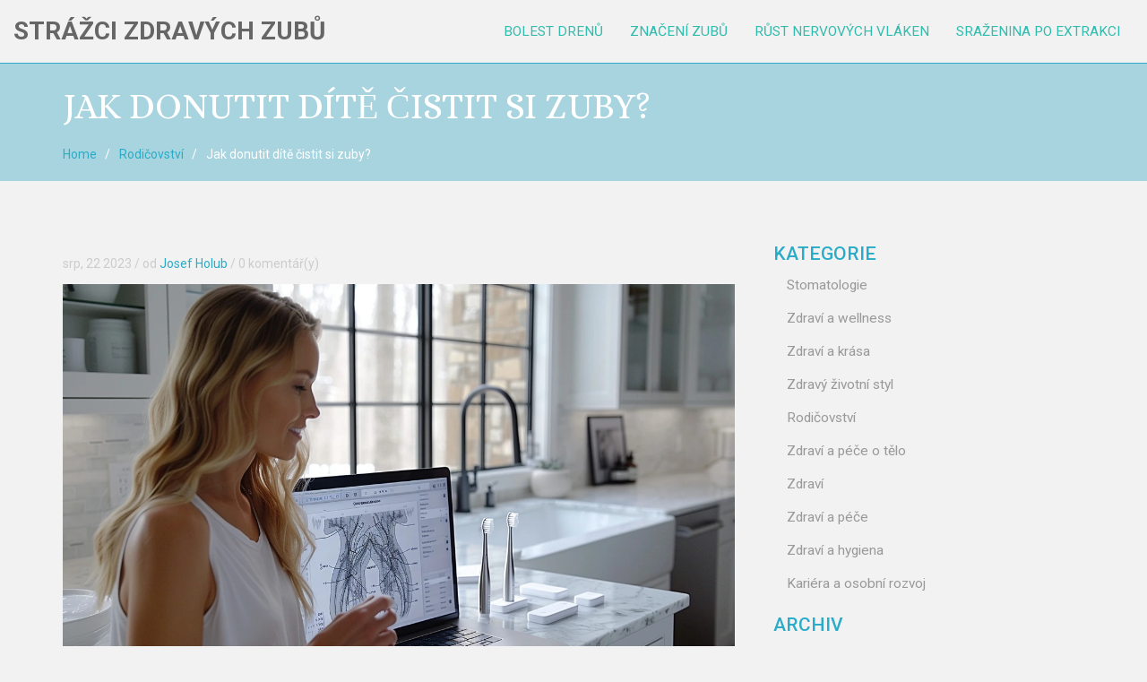

--- FILE ---
content_type: text/html; charset=UTF-8
request_url: https://watchdogs.cz/jak-donutit-dite-cistit-si-zuby
body_size: 5855
content:

<!DOCTYPE html>
<html lang="cs" dir="ltr">

<head>
    	<title>Jak donutit dítě čistit si zuby?</title>
	<meta charset="utf-8">
	<meta name="viewport" content="width=device-width, initial-scale=1">
	<meta name="robots" content="follow, index, max-snippet:-1, max-video-preview:-1, max-image-preview:large">
	<meta name="keywords" content="Dítě, čistění zubů, návyky hygieny, motivace">
	<meta name="description" content="Potřebuji tvé rady, jak donutit mé dítě čistit si každý den zuby. Zdá se, že je to pro něj velký boj. Přitom vím, jak je důležitá zubní hygiena pro zdraví. Potřebuji nápad, jak jej motivovat k tomuto každodennímu rituálu. Pokud máš nějaké triky nebo rady, prosím poděl se o ně se mnou, budu moc rád za jakoukoliv pomoc.">
	<meta property="og:title" content="Jak donutit dítě čistit si zuby?">
	<meta property="og:type" content="article">
	<meta property="og:article:published_time" content="2023-08-22T10:05:14+00:00">
	<meta property="og:article:modified_time" content="2023-08-22T10:05:14+00:00">
	<meta property="og:article:author" content="/author/josef-holub/">
	<meta property="og:article:section" content="Rodičovství">
	<meta property="og:article:tag" content="Dítě">
	<meta property="og:article:tag" content="čistění zubů">
	<meta property="og:article:tag" content="návyky hygieny">
	<meta property="og:article:tag" content="motivace">
	<meta property="og:image" content="https://watchdogs.cz/uploads/2023/08/jak-donutit-dite-cistit-si-zuby.webp">
	<meta property="og:url" content="https://watchdogs.cz/jak-donutit-dite-cistit-si-zuby">
	<meta property="og:locale" content="cs_CZ">
	<meta property="og:description" content="Potřebuji tvé rady, jak donutit mé dítě čistit si každý den zuby. Zdá se, že je to pro něj velký boj. Přitom vím, jak je důležitá zubní hygiena pro zdraví. Potřebuji nápad, jak jej motivovat k tomuto každodennímu rituálu. Pokud máš nějaké triky nebo rady, prosím poděl se o ně se mnou, budu moc rád za jakoukoliv pomoc.">
	<meta property="og:site_name" content="Strážci Zdravých Zubů">
	<meta name="twitter:title" content="Jak donutit dítě čistit si zuby?">
	<meta name="twitter:description" content="Potřebuji tvé rady, jak donutit mé dítě čistit si každý den zuby. Zdá se, že je to pro něj velký boj. Přitom vím, jak je důležitá zubní hygiena pro zdraví. Potřebuji nápad, jak jej motivovat k tomuto každodennímu rituálu. Pokud máš nějaké triky nebo rady, prosím poděl se o ně se mnou, budu moc rád za jakoukoliv pomoc.">
	<meta name="twitter:image" content="https://watchdogs.cz/uploads/2023/08/jak-donutit-dite-cistit-si-zuby.webp">
	<link rel="canonical" href="https://watchdogs.cz/jak-donutit-dite-cistit-si-zuby">

    <script type="application/ld+json">
{
    "@context": "https:\/\/schema.org",
    "@type": "BlogPosting",
    "@id": "https:\/\/watchdogs.cz\/jak-donutit-dite-cistit-si-zuby",
    "headline": "Jak donutit dítě čistit si zuby?",
    "name": "Jak donutit dítě čistit si zuby?",
    "keywords": "Dítě, čistění zubů, návyky hygieny, motivace",
    "description": "Potřebuji tvé rady, jak donutit mé dítě čistit si každý den zuby. Zdá se, že je to pro něj velký boj. Přitom vím, jak je důležitá zubní hygiena pro zdraví. Potřebuji nápad, jak jej motivovat k tomuto každodennímu rituálu. Pokud máš nějaké triky nebo rady, prosím poděl se o ně se mnou, budu moc rád za jakoukoliv pomoc.",
    "inLanguage": "cs-CZ",
    "url": "https:\/\/watchdogs.cz\/jak-donutit-dite-cistit-si-zuby",
    "datePublished": "2023-08-22T10:05:14+00:00",
    "dateModified": "2023-08-22T10:05:14+00:00",
    "comment": [],
    "commentCount": 0,
    "author": {
        "@type": "Person",
        "@id": "https:\/\/watchdogs.cz\/author\/josef-holub\/",
        "url": "\/author\/josef-holub\/",
        "name": "Josef Holub"
    },
    "publisher": {
        "@type": "Organization",
        "name": "Strážci Zdravých Zubů",
        "url": "https:\/\/watchdogs.cz"
    },
    "image": {
        "@type": "ImageObject",
        "@id": "\/uploads\/2023\/08\/jak-donutit-dite-cistit-si-zuby.webp",
        "url": "\/uploads\/2023\/08\/jak-donutit-dite-cistit-si-zuby.webp",
        "width": "1280",
        "height": "720"
    },
    "thumbnail": {
        "@type": "ImageObject",
        "@id": "\/uploads\/2023\/08\/thumbnail-jak-donutit-dite-cistit-si-zuby.webp",
        "url": "\/uploads\/2023\/08\/thumbnail-jak-donutit-dite-cistit-si-zuby.webp",
        "width": "640",
        "height": "480"
    }
}
</script>
<script type="application/ld+json">
{
    "@context": "https:\/\/schema.org",
    "@type": "BreadcrumbList",
    "itemListElement": [
        {
            "@type": "ListItem",
            "position": 0,
            "item": {
                "@id": "https:\/\/watchdogs.cz\/",
                "name": "Home"
            }
        },
        {
            "@type": "ListItem",
            "position": 1,
            "item": {
                "@id": "https:\/\/watchdogs.cz\/category\/rodicovstvi\/",
                "name": "Rodičovství"
            }
        },
        {
            "@type": "ListItem",
            "position": 2,
            "item": {
                "@id": "https:\/\/watchdogs.cz\/jak-donutit-dite-cistit-si-zuby",
                "name": "Jak donutit dítě čistit si zuby?"
            }
        }
    ]
}
</script>

    <link href="/css/bootstrap.css" rel="stylesheet" type="text/css" media="all">
    <link href="/css/style.css" rel="stylesheet" type="text/css" media="all" />
    <link href='https://fonts.googleapis.com/css?family=Roboto:400,100,300,500,700,900' rel='stylesheet'
        type='text/css'>
    <link href='https://fonts.googleapis.com/css?family=Alice' rel='stylesheet' type='text/css'>

    
</head>

<body>
    

    <header class="header">
        <div class="logo">
            <a href="/">Strážci Zdravých Zubů</a>
        </div>
                <div class="h_menu4">
            <button class="toggleMenu" aria-label="Open mobile menu">
                <span></span>
                <span></span>
                <span></span>
            </button>
            <ul class="nav">
                                                <li >
                    <a href="/jak-boli-vytahovani-drenu">Bolest drenů</a>
                </li>
                                                <li >
                    <a href="/znaceni-zubu-jak-spravne-identifikovat-jednotlive-zuby-v-ustech">Značení zubů</a>
                </li>
                                                <li >
                    <a href="/jak-rychle-rostou-nervove-vlakna-prakticke-informace-a-tipy">Růst nervových vláken</a>
                </li>
                                                <li >
                    <a href="/jak-vypada-krevni-srazenina-po-extrakci-zubu">Sraženina po extrakci</a>
                </li>
                            </ul>
        </div>
            </header>

    <div class="banner-info1">
        <div class="container">
            <h1>Jak donutit dítě čistit si zuby?</h1>
                        <ul class="breadcrumbs">
                                <li>
                                        <a href="/"> Home </a>
                                    </li>
                                <li>
                                        <a href="/category/rodicovstvi/"> Rodičovství </a>
                                    </li>
                                <li>
                    Jak donutit dítě čistit si zuby?                </li>
                            </ul>
                    </div>
    </div>

    <main class="blog">
        <div class="container">
            <div class="row">
                <div class="col-md-8">
                    <div class="extra">
                        <time pubdate="" datetime="2023-08-22">
                            srp, 22 2023 </time> / od                        <span class="username">
                            <a href="/author/josef-holub/" class="comment_count">Josef Holub</a>
                        </span> /
                        <span class="comment_count">0 komentář(y)</span>
                    </div>
                                        <img src="/uploads/2023/08/jak-donutit-dite-cistit-si-zuby.webp" class="img-responsive" alt="Jak donutit dítě čistit si zuby?" />
                                        <div class="single-post-text">
                        
<h2>Začněme hrou</h2>
<p>Čištění zubů je často považováno za nudnou rutinu, kterou si dětská představivost těžko osvojí. Ale co kdybychom to přeměnili na hru? Má dcerka, která miluje dinosaury, jednoho dne odmítala čistit si zuby. Pak, Markéta, moje manželka, přišla s nápadem. A tak se z narozdíl vaření oběda stal soutěž o to, kdo uklidí víc "dinosauřích zubů". Za pár minut byla koupelna plná smíchu a dceřin úsměv byl čistý jako nikdy předtím! Čistit zuby se z nudy stalo zábavou.</p>

<p>Není třeba se omezovat jen na dinosaury. Můžete zkusit zubní víly, superhrdiny či piráty. Pravdou je, že možnosti jsou skoro nekonečné. Jde jen o to najít, co vaše dítě baví a co ho motivuje. A pak toho využít k tomu, aby se stal rituál čištění zubů zábavou. Tím pádem se stane i automatickým a snadno proveditelným.</p>

<h2>Zvolme správné nástroje</h2>
<p>Jakýkoli řemeslník vám řekne, že bez správných nástrojů nemůže vykonat svou práci. A totéž platí i pro čištění zubů. Existuje mnoho zubních kartáčků, které jsou speciálně navrženy pro děti a jejich malé ruce. Některé z nich dokonce mají zabudované časovače, které pomáhají dětem pochopit, jak dlouho by měly čistit.</p>

<p>Klíčové je také použití správné zubní pasty. Dětská zubní pasta má často příjemnější chutě než ta pro dospělé. Jako banán, jahody nebo třeba borůvky. Často je bohatější na fluorid, který chrání zuby před kazem. A její malé balení se snázve vejde do dětských rukou. A navíc, kdo by dokázal odolat zubní pastě s Vaší oblíbenou postavou z pohádky na obalu?</p>

<h2>Předvádějme správný postup</h2>
<p>Ať už je to jakkoli, čistit zuby je něco, čemu se děti musí naučit. A výuka je vždy snazší, když máme před sebou dobrý příklad. Takže, ať už to znamená ukázat svému synovi, jak si čistím zuby já, nebo nechám Markétu, aby si vyčistila zuby s naší dcerou, hlavní je mít koho napodobovat. A také, nemusíte čekat, až dítě vypěstuje své první zuby, aby se naučil jak se čistí. Můžete začít ukazovat a vysvětlovat ještě předtím.</p>

<p>Diváte se, proč je důležité předvádět správný postup? Nu, vždyť každý z nás někdy čistil zuby, že? Ale podívejme se na to z trochu jiné strany. Dítě potřebuje vědět, jak moc pasty má použít. Jak se správně drží kartáček. Jak si jej řádně vymýt. A mnoho dalších věcí. A nikdy není brzy začít je učit těmto drobnostem.</p>

<h2>Vytvořme rutinu</h2>
<p>Většina dětí má ráda, když vědí, co se bude dít. Pravidelná rutina jim dává jistotu a bezpečí. Tak proč ji nevytvořit i kolem čištění zubů? Dalo by se říct, že ideální doba na čištění zubů je ráno po snídani a večer před spaním. Ale ve skutečnosti, jakákoliv doba, která bude pro vaše dítě vyhovovat, může fungovat. Důležité je, aby se to stalo pravidlem, kterého se budete držet.</p>

<p>Co si takhle vymyslet vlastní písničku o čištění zubů? Nebo si pustit oblíbený song, který bude trvat přesně dvě minuty - ideální čas na vyčištění zubů? Nebo co třeba si přečíst pohádku, zatímco si čistí zuby? Možností je mnoho a každá z nich může učinit čištění zubů zajímavějším.</p>

<h2>Chválme a motivujme</h2>
<p>Většina z nás reaguje na chválu. A děti nejsou výjimkou. Pokud tedy vidíte, že vaše dítě dělá pokroky v čištění zubů, neváhejte ho za to pochválit. Ale beze všeho, neberu to jako absolutorium k tomu, abych je za to kupoval dárečky. Pochvala sama o sobě může být velmi mocný motivátor.</p>

<p>Nezapomínejte také na to, že každé dítě je jiné. Některé děti potřebují více času, než se naučí správně čistit si zuby. Jiné to zvládnou zvládnou rychleji. Ale vždy je na místě trpělivost a laskavost. A samozřejmě také pochopení, že ne vždy to půjde hladce a bez problémů.</p>

<h2>Zapojme odborníky</h2>
<p>Některé děti poslouchají raději rady od někoho jiného, než od svých rodičů. A tady nám může pomoci zubař. Profesionální povědomí o významu čištění zubů může vašemu dítěti pomoci pochopit, proč je to tak důležité. A také může potvrdit vše, co mu říkáte vy, což posílí důvěru dítěte v důležitost pravidelného čištění zubů.</p>

<p>Pokud máte příležitost, zúčastněte se se svým dítětem některé z přednášek nebo workshopů na téma ústní hygieny. Tam se vaše dítě může dozvědět něco nového, což mu může pomoci vstřebat zásady správného čištění zubů. A navíc, pokud je to spojeno s nějakou zábavou nebo hrou, je to o to lepší!</p>

                    </div>
                    <ul class="links">
                        <li>
                            <i class="blog_icon1"> </i>
                            <span class="icon_text">srp, 22 2023</span>
                        </li>
                        <li>
                            <a href="/author/josef-holub/"><i class="blog_icon2"> </i>
                                <span class="icon_text">Josef Holub</span>
                            </a>
                        </li>
                        <li>
                            <i class="blog_icon3"> </i>
                            <span class="icon_text">0 Komentáře</span>
                        </li>
                        <li>
                            <a href="https://watchdogs.cz/jak-donutit-dite-cistit-si-zuby"><i class="blog_icon5"> </i>
                                <span class="icon_text">trvalý odkaz</span>
                            </a>
                        </li>
                        <div class="clearfix"> </div>
                    </ul>
                                        <div class="post-tags-wrap">
                        <span class="post-tags-title">Štítky:</span>
                                                <a href="/tag/dite/" class="post-tags-item" rel="tag">Dítě</a>
                                                <a href="/tag/cisteni-zubu/" class="post-tags-item" rel="tag">čistění zubů</a>
                                                <a href="/tag/navyky-hygieny/" class="post-tags-item" rel="tag">návyky hygieny</a>
                                                <a href="/tag/motivace/" class="post-tags-item" rel="tag">motivace</a>
                                            </div>
                                                            <div class="comments-area">
                        <h2>Napsat komentář</h2>
                        <form>
                            <p>
                                <label>Jméno</label>
                                <span>*</span>
                                <input type="text" value="">
                            </p>
                            <p>
                                <label>Email</label>
                                <span>*</span>
                                <input type="text" value="">
                            </p>
                            <p>
                                <label>Předmět</label>
                                <span>*</span>
                                <textarea></textarea>
                            </p>
                            <p>
                                <input type="submit" value="Odeslat komentář">
                            </p>
                        </form>
                    </div>
                </div>
                <div class="col-md-4 blog_sidebar">
                                        <ul class="sidebar">
                        <h3>Kategorie</h3>
                                                                        <li>
                            <a href="/category/stomatologie/">Stomatologie</a>
                        </li>
                                                                        <li>
                            <a href="/category/zdravi-a-wellness/">Zdraví a wellness</a>
                        </li>
                                                                        <li>
                            <a href="/category/zdravi-a-krasa/">Zdraví a krása</a>
                        </li>
                                                                        <li>
                            <a href="/category/zdravy-zivotni-styl/">Zdravý životní styl</a>
                        </li>
                                                                        <li>
                            <a href="/category/rodicovstvi/">Rodičovství</a>
                        </li>
                                                                        <li>
                            <a href="/category/zdravi-a-pece-o-telo/">Zdraví a péče o tělo</a>
                        </li>
                                                                        <li>
                            <a href="/category/zdravi/">Zdraví</a>
                        </li>
                                                                        <li>
                            <a href="/category/zdravi-a-pece/">Zdraví a péče</a>
                        </li>
                                                                        <li>
                            <a href="/category/zdravi-a-hygiena/">Zdraví a hygiena</a>
                        </li>
                                                                        <li>
                            <a href="/category/kariera-a-osobni-rozvoj/">Kariéra a osobní rozvoj</a>
                        </li>
                                                                    </ul>
                                                            <h3 class="archive">Archiv</h3>
                    <ul class="sidebar">
                                                                        <li>
                            <a href="/2026/01/">ledna 2026</a>
                        </li>
                                                                        <li>
                            <a href="/2025/12/">prosince 2025</a>
                        </li>
                                                                        <li>
                            <a href="/2025/11/">listopadu 2025</a>
                        </li>
                                                                        <li>
                            <a href="/2025/10/">října 2025</a>
                        </li>
                                                                        <li>
                            <a href="/2025/09/">září 2025</a>
                        </li>
                                                                        <li>
                            <a href="/2024/08/">srpna 2024</a>
                        </li>
                                                                        <li>
                            <a href="/2024/07/">července 2024</a>
                        </li>
                                                                        <li>
                            <a href="/2024/06/">června 2024</a>
                        </li>
                                                                        <li>
                            <a href="/2024/05/">května 2024</a>
                        </li>
                                                                        <li>
                            <a href="/2024/04/">dubna 2024</a>
                        </li>
                                                                        <li>
                            <a href="/2024/03/">března 2024</a>
                        </li>
                                                                        <li>
                            <a href="/2024/02/">února 2024</a>
                        </li>
                                                                    </ul>
                                    </div>
            </div>
        </div>
    </main>

    <footer class="footer">
        <div class="container">
            <div class="footer-bottom">
                
                                <div class="footer-nav">
                    <ul>
                                                <li><a href="/o-nas">O nás</a></li>
                                                <li><a href="/podminky-pouzivani">Podmínky používání</a></li>
                                                <li><a href="/zasady-ochrany-soukromi">Zásady ochrany soukromí</a></li>
                                                <li><a href="/gdpr">GDPR</a></li>
                                                <li><a href="/kontakt">Kontakt</a></li>
                                            </ul>
                </div>
                                                <p>&copy; 2026. Všechna práva vyhrazena.</p>
            </div>
        </div>
    </footer>

    <script src="/js/jquery.min.js"></script>
    <script src="/js/jquery.easydropdown.js"></script>
    <script src="/js/modernizr.custom.js"></script>
    <script type="text/javascript" src="/js/nav.js"></script>
    <script type="text/javascript" src="/js/easing.js"></script>

    <script type="application/x-javascript">
        addEventListener("load", function () {
            setTimeout(hideURLbar, 0);
        }, false);

        function hideURLbar() {
            window.scrollTo(0, 1);
        }
    </script>

    <script type="text/javascript">
        jQuery(document).ready(function ($) {
            $(".scroll").click(function (event) {
                event.preventDefault();
                $('html,body').animate({
                    scrollTop: $(this.hash).offset().top
                }, 1200);
            });
        });
    </script>

    
<script defer src="https://static.cloudflareinsights.com/beacon.min.js/vcd15cbe7772f49c399c6a5babf22c1241717689176015" integrity="sha512-ZpsOmlRQV6y907TI0dKBHq9Md29nnaEIPlkf84rnaERnq6zvWvPUqr2ft8M1aS28oN72PdrCzSjY4U6VaAw1EQ==" data-cf-beacon='{"version":"2024.11.0","token":"a6fb9b9725e241699c0f23f8438defca","r":1,"server_timing":{"name":{"cfCacheStatus":true,"cfEdge":true,"cfExtPri":true,"cfL4":true,"cfOrigin":true,"cfSpeedBrain":true},"location_startswith":null}}' crossorigin="anonymous"></script>
</body>

</html>

--- FILE ---
content_type: text/css; charset=utf-8
request_url: https://watchdogs.cz/css/style.css
body_size: 10865
content:
/*Author: W3layouts
Author URL: https://w3layouts.com
License: Creative Commons Attribution 3.0 Unported
License URL: https://creativecommons.org/licenses/by/3.0/
--*/
h4, h5, h6,
h1, h2, h3 {margin-top: 0;}

ul, ol {margin: 0;}

p {margin: 0;}

html,body{
	font-family: 'Roboto', sans-serif;
	background:#f2f2f2;
}

body a{
    transition:0.5s all;
}

.banner{
	text-align:center;
}

.banner-info1 {
  	background-color: #a8d4df;
	text-align:center;
  	padding: 20px 0;
}

.header {
  	border-bottom: 1px solid #2aacc8;
  	display: flex;
  	justify-content: space-between;
  	align-items: center;
  	flex-wrap: wrap;
	padding: 10px 15px;
	position:relative;
}

.logo {
	padding: 10px 35px 10px 0;
}

.logo a {
  	text-transform: uppercase;
  	font-weight: 700;
  	font-size: 28px;
	color: #666666;
    line-height: 1.1;
  	margin: 0;
}

@media screen and (max-width: 640px){
  .logo a {
  	font-size: 24px;
  }
}

.logo a:hover{
  	text-decoration: none;
}

.logo a img {
	width: 300px;
  	max-width: 100%;
}

/* start h_menu */

.h_menu4 {
	text-align: center;
	display: inline-block;
}

@media screen and (max-width: 992px){
  .h_menu4{
  	width: 100%;
  }
}

.nav:before,
.nav:after {
    content: " "; 
    display: table; 
}

.nav:after {
    clear: both;
}

.nav ul {
    list-style: none;
	width: 13em;
	z-index:888;
}

.nav li a {
	display: block;
	padding: 10px 5px;
	margin:0px 10px;
	color: #32bcad;
	font-size: 1.1em;
	text-transform: uppercase;
	font-weight: 400;
	transition: all 0.3s ease-out;
	text-decoration: none;
  	border-bottom: 1px solid transparent;
}

ul.drdw li a {
    border: 0 !important;
}

.nav li a:hover{
	color: #8e8e8e;
	border-bottom: 1px solid #32bcad;
}

.nav li.active a {
	color:#8e8e8e;
	border-bottom: 1px solid #32bcad;
}

.nav li {
    position: relative;
}
.nav li.active{
}
.nav > li > a.root{
	background: url(../images/arrow.png) no-repeat 87px 12px;
	padding: 10px 30px 10px 10px;	
}
.nav > li {
    float:left;
}
.nav > li.hover > ul {
    left:-1px;
    top:40px;
}
.nav > li > li > a{
	font-size: 0.85em;
	padding: 10px 20px;
	display: block;
	color: #555;
	background: #fff;
	position: relative;
	z-index: 9999;
	font-weight: normal;
	-webkit-transition: all 0.3s ease-out;
	-moz-transition: all 0.3s ease-out;
	-ms-transition: all 0.3s ease-out;
	-o-transition: all 0.3s ease-out;
	transition: all 0.3s ease-out;
	width: 100%;
	text-decoration: none;
	margin: 0;
	text-transform: lowercase;
}
.nav li li {
	border-top:none;
}
.nav li li a{
	text-transform: capitalize;
	font-size:0.95em;
}
.nav > li >  ul {
    position: absolute;
    left: -9999px;
    padding: 0;
    z-index: 9999;
    background:none;
}
ul.drdw li a {
	font-size: 1em;
	color: #fff;
	padding: 0.3em 0.5em;
	text-align:left;
}
ul.drdw li a:hover{
	color:#32bcad;
	border-bottom:none;
}
/***** Media Quries *****/
@media screen and (max-width: 800px) {
.h_logo4{
	text-align:center;
	float: none;
	margin: 4% 0;
}

.nav {
	margin-top: 0;
}
.nav li a {
	padding: 10px 10px;
}

.active {
    display: block;
}
.nav > li {
    float: none;
}
.nav > li > .parent {
    background-position: 95% 50% !important;
}
.nav ul {
    display: block;
    width: 100%;
}
.nav > li.hover > ul , .nav li li.hover ul {
    position: static;
}
.header_bottom_right {
	float: right;
	width: 77%;
	text-align: center;
}

}

@media screen and (max-width: 768px) {
    .h_menu4{
      float: none;
    }
  
  .h_menu4 {
	float: right;
	width: 100%;
   }
  
  .toggleMenu {
    display: none;
	background:#32BCAD;
	width: 100%;
	color: #FFF;
	font-size: 1.5em;
}
  
  .toggleMenu {
      padding: 5px 23px;
      width: 100%;
      display:block;
  }
  
  .toggleMenu{
      padding: 5px 5px;
      color: #fff;	
      font-size: 12px;
      font-weight: 400;
      text-decoration:none;
  }
  
  .nav {
     flex-direction: column;
     background: #fff;
  }
}

@media screen and (max-width: 640px) {
.toggleMenu {
	width:100%;
}
}
@media screen and (max-width: 480px) {
.toggleMenu {
	width:100%;
}
}
@media screen and (max-width: 320px) {
.toggleMenu {
	width:100%;
}
}
/**** Slider *****/
.wmuSlider {
	position: relative;
	overflow: hidden;
}
.wmuSlider .wmuSliderWrapper article img {
	max-width: 100%;
	width: auto;
	height: auto;
	display:block;
}
/* Default Skin */
.wmuSliderPagination {
	z-index: 2;
	position: absolute;
	right:40%;
	bottom:35px;
}
ul.wmuSliderPagination {
	padding:0;
}
.wmuSliderPagination li {
	float: left;
	margin: 0 8px 0 0;
	list-style-type: none;
}
.wmuSliderPagination a {
	display: block;
	text-indent: -9999px;
	width:0px;
	height:0px;
	background:#fff51f;
}
.wmuSliderPagination a.wmuActive {
	background:#fb4d01;
}
/* Default Skin */
.wmuGallery .wmuGalleryImage {
	margin-bottom: 10px;
}
.wmuSliderPrev, .wmuSliderNext {
	position: absolute;
	width:50px;
	height:80px;
	text-indent: -9999px;
	background: url(../images/img-sprite.png)no-repeat;
	top:35%;
	z-index: 2;
	cursor: pointer;
}
.wmuSliderNext {
	background-position:-57px 2px;
	right: 13em;
	top: 30em;
}
.wmuSliderPrev {
	background-position:0px 2px;
	right: 20em;
	top: 30em;
}
.banner-col{
	background:rgba(101, 115, 120, 0.66);
	min-height:100px;
}
.banner-info{
	padding:4em 0em 17em;
}
/*
.banner h1 {
	font-size: 7em;
	font-family: 'Alice', serif;
	color: #ffffff;
	text-transform:uppercase;
	line-height:1.8em;
	width:100%;
	margin:0 auto;
}
*/
.todays {
	position:relative;
}
.todays-img {
	position: absolute;
	top: -77px;
	left: 319px;
}
.todays-left {
	position: absolute;
	top: 55px;
	left: 50px;
}
.todays-left h3{
	font-size: 2em;
	font-weight:500;
	color: #ffffff;
	text-transform:uppercase;
}
.todays-left h4{
	font-size: 2em;
	font-weight:300;
	color: #ffffff;
	text-transform:uppercase;
}
.todays-right{
	position: absolute;
	top: 82px;
	right: 0px;
	text-align:center;
}

a.down {
	background: #92e365;
	color: #fff;
	text-decoration: none;
	font-size: 16px;
	font-weight: 300;
	padding: 0.5em 2em;
	display: inline-block;
	text-decoration: none;
	border-radius: 3px;
	text-align: center;
}

a.down:hover{
	background:#32bcad;
}

/*-- portfolio --*/

.products-section h2{
	font-size:3em;
	font-family: 'Alice', serif;
	color:#6F7173;
	margin:1em 0em;
	text-align:left;
}

.products-section {
	margin: 10em 0em 4em;
}

#portfoliolist .portfolio {
	box-sizing: border-box;
	width: 25%;
	display:none;
	float:left;
	overflow:hidden;
	margin: 0;
}

div#portfoliolist {
	padding: 0px 0px;
	margin:2em 0em;
}	
.portfolio-wrapper {
	overflow:hidden;
	position: relative !important;
	cursor:pointer;
	margin:0em 1em;
	padding:0em 0em 1em;
}
.portfolio img {
	width:100%;
	transition: all 300ms!important;
	-webkit-transition: all 300ms!important;
	-moz-transition: all 300ms!important;
}
.portfolio .label {
	position: absolute;
	width: 100%;
	height:40px;
	bottom:-40px;
}
.portfolio .label-bg {
	background: #22B4B8;
	width: 100%;
	height:100%;
	position: absolute;
	top:0;
	left:0;
}
.portfolio .label-text {
	color:#fff;
	position: relative;
	z-index:500;
	padding:5px 8px;
}
.portfolio .text-category {
	display:block;
	font-size:9px;
	font-size: 12px;
	text-transform:uppercase;
}
/* Self Clearing Goodness */
.container:after { content: "\0020"; display: block; height: 0; clear: both; visibility: hidden; }
.clearfix:before,
.clearfix:after,
.row:before,
.row:after {
	content: '\0020';
	display: block;
	overflow: hidden;
	visibility: hidden;
	width: 0;
	height: 0; 
}
.row:after,
.clearfix:after {
	clear: both; 
}
.clear {
	clear: both;
	display: block;
	overflow: hidden;
	visibility: hidden;
	width: 0;
	height: 0;
}
.zoom-icon {
	position: absolute;
	opacity: 0;
	filter: alpha(opacity=0);
	-ms-filter: "progid:DXImageTransform.Microsoft.Alpha(opacity=0)";
	display: block;
	left: 0;
	top: -152px;
	width: 290px;
	height: 219px;
	background: url(../images/zoom.png) center center no-repeat rgba(94, 183, 3, 0.33);
	cursor: pointer;
	transition: all .2s ease-in-out;
	-webkit-transition: all .2s ease-in-out;
	-moz-transition: all .2s ease-in-out;
	-o-transition: all .2s ease-in-out;
}
.grid_box .zoom-icon {
	top: -50px;
	width:100%;
	height: 166px;	
}
.grid_box a:hover .zoom-icon {
	top: 0;
	opacity: 1;
	filter: alpha(opacity=99); 
	-ms-filter: "progid:DXImageTransform.Microsoft.Alpha(opacity=99)";
}
.entertain_box{
	margin-bottom:3em;
}
#filters {
	margin: 3% 0;
	padding: 0;
	list-style: none;
	text-align: center;
}
#filters li span{
	display: block;
	padding: 8px 32px;
	text-decoration: none;
	color: #000000;
	cursor: pointer;
	font-size: 1.4em;
	text-transform:uppercase;
	font-weight: 400;	
	margin: 0 0.5em;
}
#filters li span.active {
	background:#4890A8;
	color: #000000;	
	font-weight: 400;	
}				  
#filters li {
	display: -webkit-inline-box;
}	
/*-- portfolio--*/
.project {
	background: url(../images/midbanner.jpg) no-repeat center fixed;
	background-size: cover;
	padding: 2em 0em;
}
.project h3{
	font-size:3.5em;
	font-family: 'Alice', serif;
	color:#fff;
	margin:1em 0em;
	text-align:left;
}
.project-left span{
	font-size:1.3em;
}
.project-right {
	text-align: center;
	margin:8em 0em;
}
a.view {
	background: #92e365;
	color: #fff;
	text-decoration: none;
	font-size: 24px;
	font-weight: 300;
	padding: 0.5em 4em;
	display: inline-block;
	text-decoration: none;
	border-radius: 3px;
	text-align: center;
	-webkit-border-radius: 3px;
	-moz-border-radius: 3px;
	-o-border-radius: 3px;
	-msborder-radius: 3px;
}
a.view:hover{
	background:#32bcad;
}
.post {
	padding: 5em 0em;
}
.post h3{
	font-size:3em;
	font-family: 'Alice', serif;
	color:#464646;
	margin:0em 0em;
	text-align:left;
}
.post-right span{
	font-size:1em;
	color:#55c6eb;
}
.post-left1 {
	background: #fff;
	padding: 3em 3em;
	margin:2em 0em;
}
.post-right1 {
	background: #fff;
	padding: 2em 3em;
	margin:2em 0em;
}
.post-left1 h6 {
	font-size: 1em;
	color: #949494;
	line-height: 1.8em;
}
.post-right1 h6 {
	font-size: 1em;
	color: #949494;
	line-height: 1.8em;
}
.post-left1 h4{
	font-size:3em;
	font-weight:500;
	color:#929292;
	text-align:left;
	width:50%;
}
.post-left1 h5 {
	font-size: 3em;
	font-weight: 500;
	color: #929292;
	text-align: left;
}
.post-left1 p{
	font-size:1.3em;
	font-weight:400;
	color:#474747;
	margin:2em 0em;
	text-align:left;
}
.but{
	text-align:right;
}
a.more {
	color: #474747;
	font-size: 22px;
	font-weight: 300;
	display: inline-block;
	text-decoration:none;
	border-bottom:2px solid #474747;
}
a.more:hover{
	color:#55C6EB;
}
.post-right1 h4{
	font-size:3em;
	font-weight:500;
	color:#929292;
	margin:0.5em 0em;
	text-align:left;
}
.post-right1 h5 {
	font-size: 3em;
	font-weight: 500;
	color: #929292;
	margin: 1em 0em 3.8em;
	text-align: left;
}
a.use {
	color: #55c6eb;
	font-size: 22px;
	font-weight: 300;
	display: inline-block;
	text-decoration:none;
	border-bottom:2px solid #55c6eb;
}
a.use:hover{
	color:#474747;
}
.post-right2 {
}
.follow-left{
	background:#55c6eb;
}
.follow-right{
	background:#ffffff;
}
.follow-left h5{
	font-size:2em;
	font-weight:500;
	color:#ffffff;
	margin:1em 0em;
	text-align:center;
}
.follow-right h6{
	font-size:2em;
	font-weight:500;
	color:#55c6eb;
	margin:1em 0em;
	text-align:center;
}
.lab{
	float:left;
	width:50%;
}
.but{
	float:right;
	width:50%;
}
.ourteam {
	background: url(../images/bannerteam.jpg) no-repeat center fixed;
	background-size: cover;
	padding: 5em 0em;
	position:relative;
}
.both-left{
	float:left;
	width:60%;
}
.both-right{
	float:left;
	width:40%;
	padding:0.8em 0em;
}
.both h5{
	font-size:1.8em;
	font-family: 'Alice', serif;
	color:#000000;
	margin:0em 0em 0em;
	text-align:center;
}
.both{
	background:rgba(127, 202, 86, 0.51);
	padding:0.5em 1.2em;
	margin:0 5px;
	position:absolute;
	top:12em;
	left:0px;
}
.both p{
	font-size:1.2em;
	color:#1F1818;
	margin:0em 0em 0em;
	line-height:1.8em;
	text-align:center;
}
.both h6 a{
	font-size:1.1em;
	color:#1D1A1A;
	margin:0em 0em 1em;
	line-height:1.8em;
	text-align:center;
}
.both h6 a:hover{
	color:#55c6eb;
}
.projects {
	padding: 0 0 5em;
}
.footer-nav {
	margin-bottom: 2em;
}
/*-- flexisel --*/
#flexiselDemo1, #flexiselDemo2, #flexiselDemo3 {
	display: none;
}
.nbs-flexisel-container {
	position: relative;
	max-width: 100%;
}
.nbs-flexisel-ul {
	position: relative;
	width: 9999px;
	margin: 0px;
	padding: 0px;
	list-style-type: none;
	text-align: center;
}
.nbs-flexisel-inner {
	overflow: hidden;
	margin: 0 auto;
}
.nbs-flexisel-item {
	float: left;
	margin:0px;
	padding:0px;
	cursor: pointer;
	position: relative;
	line-height: 0px;
}
.nbs-flexisel-item > img {
	cursor: pointer;
	positon: relative;
	margin-top:10px;
	margin-bottom: 10px;
	max-width:250px;
	max-height:250px;
	border-radius:3px;
	-webkit-border-radius:3px;
	-moz-border-radius:3px;
	-o-border-radius:3px;
}
.nbs-flexisel-item p{
	padding:10px;
}
.nbs-flexisel-item p a{
	color:#000;
	font-size:1.2em;
}
.nbs-flexisel-item p a:hover{
	color:#6CC372;
}
.nbs-flexisel-nav-left, .nbs-flexisel-nav-right {
	width: 25px;
	height: 38px;
	position: absolute;
	cursor: pointer;
	z-index: 100;
	margin-top:0em;
}
.nbs-flexisel-nav-left {
	left:-1.5em;
	background: url(../images/sprite.png) no-repeat -2px -2px;
}
.nbs-flexisel-nav-right {
	right:-1.5em;
	background: url(../images/sprite.png) no-repeat -41px -2px;
}
/*-- flexisel --*/
.ourteam  h3{
	font-size:3.5em;
	font-family: 'Alice', serif;
	color:#4a4a4a;
	margin:0em 0em 2em;
	text-align:left;
}
.contuct h3{
	font-size:3.5em;
	font-family: 'Alice', serif;
	color:#4a4a4a;
	margin:1em 0em ;
	text-align:left;
}
.contuct {
	padding:3em 0em 10em;
}
.contuct form input[type="text"] {
	width: 100%;
	padding: 5% 2%;
	margin-bottom: 10%;
	background: #fff;
	color: #ADADAD;
	font-size: 18px;
	outline: none;
	font-weight: 400;
	text-indent: 10px;
	border: none;
}
.contuct form textarea {
	resize: none;
	width: 100%;
	padding: 5% 2%;
	margin-bottom: 5%;
	background: #fff;
	color: #ADADAD;
	font-size: 18px;
	outline: none;
	font-weight: 400;
	text-indent: 10px;
	border: none;
	min-height: 226px;
}
.contuct-right{	
	background:#fff;
	padding:1em 3em 4em;
}
.contuct-right h4{
	font-size:3.5em;
	font-weight:700;
	color:#4a4a4a;
	margin:1em 0em ;
	text-align:center;
}
.contuct-right p{
	font-size:1.2em;
	font-weight:400;
	color:#4a4a4a;
	margin:1em 0em ;
	line-height:1.8em;
	text-align:left;
}
.footer{
	background:#cdcdcd;
	padding:2em 0em;
	text-align:center;
}
.footer-top{
	position:relative;
}
.subsc {
	position: relative;
	top: -125px;
	width: 82%;
	margin: 0 auto;
}
.subsc h5{
	font-size:2.2em;
	font-weight:400;
	color:#fff;
	line-height:1.8em;
	text-align:left;
	margin:0;
}
.subsc p{
	font-weight:300;
	font-size:2em;
	color:#fff;
	line-height:1.8em;
	text-align:left;
}
.monthly{
	float:left;
	width:36%;
	background:#31aa9d;
	padding:2em 2em;
}
.mail{
	float:left;
	width:64%;
	background:#32bcad;
	padding:3.55em 2em;
	text-align:right;
}
.mail form input[type="text"] {
	width: 80%;
	padding: 1.5% 2%;
	margin-bottom: 3%;
	background: #fff;
	color: #ADADAD;
	font-size: 24px;
	outline: none;
	font-weight: 400;
	text-indent: 10px;
	border: none;
}
.mail form input[type="submit"] {
	background: #92e365;
	padding: 0.5em 2em;
	text-transform: uppercase;
	color: #fff;
	font-size: 19px;
	font-weight: 400;
	outline: none;
	border: none;
	border-radius: 5px;
	text-transform: uppercase;
}
.mail form input[type="submit"]:hover{
	background:#2AACC8;
	transition: 0.5s all;
	-webkit-transition: 0.5s all;
	-moz-transition: 0.5s all;
	-o-transition: 0.5s all;
	-ms-transition: 0.5s all;
}
.footer-nav ul{
	padding:0;
	margin:0;
}
.footer-nav ul li{
	display:inline-block;
}
.footer-bottom p {
	color: #000000;
	font-size: 1em;
	text-align:center;
}
.footer-bottom  a {
	color: #32BCAD;
}
.footer-bottom  a:hover{
	color: #000000;
}
.footer-nav li a {
	color: #000000;
	padding: 0.5em;
	text-decoration: none;
}
.footer-nav li a:hover{
	color:#32bcad;
}

.banner1{
	background:#4890a8;
	background-size: cover;
	min-height:450px;	
	text-align:center;
}

.banner-info1 h1 {
	font-size: 40px;
	font-family: 'Alice', serif;
	color: #ffffff;
	text-transform:uppercase;
	line-height:1.4;
	text-align:left;
	margin: 0 0 15px 0;
}

@media screen and (max-width: 768px) {
	.banner-info1 h1 {
        font-size: 30px;
    }
}

/*----------------- Breadcrumbs ---------------*/

.breadcrumbs {
    list-style: none;
  	color: #fff;
    display: flex;
    align-items: center;
    flex-wrap: wrap;
    padding: 0 0;
    margin: 0 0;
}

.breadcrumbs li {
  	position: relative;
    padding: 0;
  	margin-right: 25px;
}

.breadcrumbs li:first-child {
	padding-left: 0;
}

.breadcrumbs li:not(:last-child)::after {
	content: "/";
  	position: absolute;
  	top: 0;
  	right: -15px;
}

.breadcrumbs li a {
	color: #2aacc8;
}

/*----------------- Breadcrumbs end -----------*/

/*--about--*/

.about{
	background: #fff;
	padding:5em 0 10em;
}
.title-section {
	padding: 0 0 2em 0;
}
.title-section ul {
	background: none;
	margin: 0;
	padding: 0;
	-webkit-border-radius: 0;
	-moz-border-radius: 0;
	border-radius: 0;
}
.title-section ul li {
	line-height: 25px;
	font-size:15px;
	text-shadow: none;
	text-transform: uppercase;
	color: #3e454c;
}
.title-section ul li.active {
	color:#2aacc8;
}

.about-desc {
	padding-bottom: 4%;
}
.about-desc h3 a {
	color: #555;
	font-size: 1.2em;
	text-transform: uppercase;
	margin:1em 0em;
}
.about-desc h3 a:hover{
	text-decoration:none;
	color:#2aacc8;
}
.about-desc p {
	font-size: 1.1em;
	padding: 0.5em 0;
	color:#555;
	line-height: 1.8em;
}
h4.m_2 {
	color: #555;
	margin-bottom: 20px;
	font-size:1.5em;
	font-weight: 600;
	text-transform: uppercase;
}
ul.about-list{
	padding:0;
	list-style:none;
}
ul.about-list li {
	list-style-image: url(../images/icon_1.png);
	margin: 0 0px 20px 15px;
}
ul.about-list li a {
	font-size: 1.1em;
	font-weight:600;
	color: #555;
	vertical-align: top;
	text-transform: uppercase;
}
ul.about-list li p {
	color: #555;
	line-height: 1.8em;
	font-size:1.1em;
}
h3.m_3{
	color: #555;
	margin-bottom: 20px;
	font-size: 1.5em;
	font-weight: 600;
	text-transform: uppercase;
}
ul.about_right{
	padding:0;
	list-style:none;
}
ul.about_right li.test_img{
	width:39%;
	float:left;
	margin-right:2em;
}
ul.about_right li.test_desc{
	width:57%;
	float:left;
}
ul.about_right li.test_desc h4 a{
	text-transform:uppercase;
	color:#555;
	font-size:0.875em;
	font-weight:600;
}
ul.about_right li.test_desc p{
	color:#555;
	font-size:1.1em;
	line-height:1.8em;
}
.button {
	display: inline-block !important;
	padding:10px 20px;
	font-size: 18px;
	text-align: center;
	vertical-align: middle;
	cursor: pointer;
	border:none;
	background:#2aacc8;
	color: #fff;
	text-transform: uppercase;
	-webkit-box-sizing: content-box;
	-moz-box-sizing: content-box;
	box-sizing: content-box;
	text-decoration: none;
	outline:none;
	margin-top: 10px;
}
.button:hover {
	color:#fff;
	text-decoration:underline;
	background:#32BCAD;
}

/*--blog--*/

.blog{
	padding:5em 0 5em;
}

/*-------------------------- top content --------------------- */

.top-content {
	padding: 20px 0;
}

.top-content h1 {
	font-size: 36px;
    line-height: 1.4;
  	margin: 0 0 10px 0;
}

@media screen and (max-width: 768px) {
	.top-content h1 {
        font-size: 30px;
    }
}

.top-content h2 {
	font-size: 30px;
    line-height: 1.4;
  	margin: 0 0 15px 0;
}

@media screen and (max-width: 768px) {
	.top-content h2 {
        font-size: 24px;
        margin: 0 0 10px 0;
    }
}

.top-content p {
	line-height: 1.4;
}

/*------------------------- top content end ----------------- */

.blog .extra a{
  	font-size: 1em;
	color: #2aacc8;
    text-decoration: none;
}

div.blog_top {
	margin-bottom: 3em;
}

.badge {
	padding: 2px;
	margin: 0;
	box-shadow: none;
	border-radius: 100%;
	width:80px;
	height:80px;
	background: #ffffff;
	border: 3px solid #2aacc8;
	position: absolute;
  	top: 10px;
  	left: 10px;
}

.badge > div {
	border: 1px solid #2aacc8;
	width: 100%;
	height: 100%;
	padding-top: 17px;
	border-radius: 100%;
	text-align: center;
	font-size: 25px;
	color: #555;
}

.badge > div > em {
	font-size: 12px;
	color: #999;
	display: block;
	font-style: italic;
}

.span_2_of_single {
	width: 100%;
}

.cont {
	display: block;
	float: left;
}

h4.blog_title {
	font-size: 1.5em;
	text-transform: uppercase;
}

h4.blog_title a, 
.blog_info a {
	color:#2aacc8;
	text-decoration:none;
}

h4.blog_title a:hover,  
.blog_info a:hover {
	color:#555;
}

.blog_info {
	font-size: 1em;
	line-height: 18px;
	color: #999;
	margin-bottom: 28px;
}

h5.m_head{
 	padding: 2em 0 0;
}

h5.m_head a{
	color:#2aacc8;
	text-transform:uppercase;
	font-size:1.2em;
	text-decoration:none;
}

.blog-image {
	position: relative;
}

p.m_para {
	color: #999;
	font-size: 1.1em;
	line-height: 1.8em;
	margin-bottom: 20px;
}

.short-description {
	overflow: hidden;
    text-overflow: ellipsis;
    display: -webkit-box;
    -webkit-line-clamp: 5;
    -webkit-box-orient: vertical;
}

.blog_btn {
	display: inline-block;
	background: url(../images/arrow_btn.png) no-repeat 82px 15px #2aacc8;
	padding: 8px 32px 9px 20px;
	color: #FFF;
	font-size: 18px;
	line-height: 18px;
	text-transform: uppercase;
	font-weight: 400;
	text-align: left;
	transition: 0.2s;
}

.blog_btn:hover {
	color:#fff;
}
ul.sidebar{
	padding:0;
}
ul.sidebar h3{
	color: #2aacc8;
	text-transform:uppercase;
	font-size:1.5em;
}
ul.sidebar li {
	list-style-image: url(../images/marker2.png);
	margin: 0 15px 10px;
	vertical-align: bottom;
}
ul.sidebar li a{
	color:#999;
	font-size:1.1em;
	line-height:1.8em;
}
h3.archive{
	color: #2aacc8;
	text-transform: uppercase;
	font-size: 1.5em;
	margin-top: 1em;
}
.blog_sidebar {
	padding: 0em 0em 0em 2em;
}

/*--single--*/

.extra {
	color: #ccc;
	font-size: 1em;
	line-height: 1.8em;
	margin: 10px 0;
}
.extra a {
	color: #000;
}
a.comment-reply-link {
	font-size: 1em;
}
h3.single_head {
	color: #2aacc8;
	text-transform: uppercase;
	font-size: 1.5em;
}

/*------------------------ blog-post-styles ------------------------*/

.single-post-text img {
	margin: 15px 0 10px 0;
}

.single-post-text h2 {
    font-size: 28px;
	margin-top: 15px;
    margin-bottom: 10px;
}

.single-post-text h3 {
    font-size: 24px;
	margin-top: 15px;
    margin-bottom: 10px;
}

.single-post-text p {
	margin: 0 0 10px 0;
}

.single-post-text a{
	color: #2aacc8;
}

.single-post-text ol {
	padding-left: 15px;
}

.single-post-text ol li {
	padding: 5px 0;
}

.single-post-text ul {
	list-style: none;
  	padding-left: 15px;
}

.single-post-text ul li {
	padding: 5px 0;
}

.single-post-text ul li,
.single-post-text ul li a {
	color: #000;
}

.single-post-text blockquote {
  	font-style: italic;
	padding: 10px 20px;
    margin: 10px 0 20px 0;
    font-size: 17.5px;
    border-left: 5px solid #ddd;
}

.single-post-text table {
	width: 100%;
  	border: 1px solid #ddd;
  	background-color: #fff;
  	border-collapse: collapse;
  	margin: 15px 0;
}

.single-post-text table,
.single-post-text td,
.single-post-text th {
	border: 1px solid #ddd;
    border-collapse: collapse;
  	padding: 10px 15px;
}

.single-post-text td,
.single-post-text th {
	border: 1px solid #ddd;
    border-collapse: collapse;
  	padding: 10px 15px;
}

/*---------------------- blog-post-styles end ----------------------*/

ul.links {
	padding: 10px 0px;
	border: 1px solid #EEE;
	border-left: none;
	border-right: none;
	margin: 20px 0 20px 0;
	list-style: none;
} 

ul.links li {
	display: inline-block;
	margin-right: 20px;
}
ul.links ul li a {
	color: #4D606E;
	font-size: 0.85em;
	padding-left: 10px;
	font-weight: 600;
}
p.single_text{
	color: #999;
	font-size: 1.1em;
	margin-top: 2em;
}
i.blog_icon1 {
	width: 25px;
	height: 25px;
	background: url(../images/img-sprite.png)-117px -191px;
	float: left;
	margin-right: 10px;
}
i.blog_icon2 {
	width: 25px;
	height: 25px;
	background: url(../images/img-sprite.png)-155px -191px;
	float: left;
}
i.blog_icon3 {
	width: 25px;
	height: 25px;
	background: url(../images/img-sprite.png)-189px -192px;
	float: left;
}
i.blog_icon4 {
	width: 25px;
	height: 25px;
	background: url(../images/img-sprite.png)-223px -194px;
	float: left;
}
i.blog_icon5{
	width: 25px;
	height: 25px;
	background: url(../images/img-sprite.png)-260px -195px;
	float: left;
}
span.icon_text {
	background: none;
	width: initial;
	height: initial;
}
ul.links li{
	color:#2aacc8;
	font-size: 0.85em;
}
ul.links li a {
	color:#2aacc8;
	padding-left: 10px;
}
ul.links li a:hover {
	color:#999;
}

/*---------------------- post-tags ----------------------*/

.post-tags-wrap {
	display: flex;
  	flex-wrap: wrap;
  	column-gap: 5px;
    padding: 10px 0;
  	margin-bottom: 30px;
}

.post-tags-wrap .post-tags-title {
	display: block;
    font-weight: 700;
  	font-size: 18px;
  	line-height: 1.4;
    margin: 0;
}

.post-tags-wrap .post-tags-item {
  	display: inline-block;
	text-decoration: none;
  	font-size: 14px;
  	color: #fff;
    line-height: 1.2;
  	border: 1px solid #2aacc8;
  	background-color: #2aacc8;
  	padding: 3px 10px;
  	margin-bottom: 5px;
  	transition: all .3s ease;
}

.post-tags-wrap .post-tags-item:hover {
	color: #2aacc8;
  	border: 1px solid #2aacc8;
  	background-color: #fff;
}

/*-------------------- post-tags end --------------------*/

.comment h2 {
	color: #333;
	text-transform: uppercase;
	font-size: 1.5em;
	margin-bottom: 2%;
}

ul.comment-list {
	border: 1px solid #d9d9d9;
	padding: 20px;
	list-style:none;
}

ul.comment-list li {
	margin: 0 0 30px 0;
}

ul.comment-list img {
	float: left;
	width: 7%;
	margin-right: 20px;
}
ul.comment-list .desc {
	float: left;
	width: 90%;
	margin: 0;
}
ul.comment-list .desc h5 a {
	color:#2aacc8;
	font-size:1.5em;
}

ul.comment-list .desc h5{
	color:#2aacc8;
	font-size:1.5em;
}

.desc p {
	color: #999;
	font-size: 1.1em;
	line-height: 1.8em;
	margin-bottom: 10px;
}
.comments-area {
	margin-top: 3em;
}

.comments-area h2 {
	color: #333;
	text-transform: uppercase;
	font-size: 1.5em;
}

.comments-area p {
	position: relative;
	padding: 8px 0;
	margin: 0;
}
.comments-area label {
	display: block;
	color: #999;
	font-weight: normal;
	font-size: 1.2em;
}

.comments-area span {
	color: #2aacc8;
	position: absolute;
	left: -10px;
	top: 12px;
}

.comments-area input[type="text"] {
	padding: 14px 20px;
	width: 70%;
	color: #999;
	font-size: 13px;
	border: none;
	background: #B9DEEB;
	outline: none;
	display: block;
}

@media screen and (max-width: 640px) {
  .comments-area input[type="text"]{
  	width: 100%;
  }
}

.comments-area textarea {
	padding:14px 20px;
	width: 80%;
	color: #999;
	font-size: 13px;
	outline: none;
	height: 150px;
	display: block;
	border: none;
	background:#B9DEEB;
	resize:none;
}

@media screen and (max-width: 640px){
  .comments-area textarea{
  	width: 100%;
  }
}

.comments-area input[type="submit"] {
	padding: 15px 20px;
	color: #FFF;
	background:#2aacc8;
	font-size: 1em;
	border: none;
	outline: none;
	cursor: pointer;
	text-transform: uppercase;
	-webkit-transition: all 0.5s ease-in-out;
	-moz-transition: all 0.5s ease-in-out;
	-o-transition: all 0.5s ease-in-out;
	transition: all 0.5s ease-in-out;
}
.comments-area input[type="submit"]:hover {
	background:#189AB6;
}
/*--contact--*/
.contact{
	padding:5em 0 10em;
}
.contact-top h3 {
	color: #FFF;
	font-size: 1em;
	text-transform: uppercase;
	font-weight: 400;
	margin: 0 0 1em;	
}
.contact_left p{
	color:#999;
	font-size:1.1em;
	line-height:1.5em;
	margin-bottom: 1em;
}
.contact_left p span{
	cursor:pointer;
	color:#2aacc8;
}
.contact_left p span:hover{
	text-decoration:underline;
}
.form_details input[type="text"], .form_details textarea {
	padding: 10px;
	width: 93%;
	font-size: 1em;
	margin: 10px 0px;
	border: 1px solid #E1E1E4;
	color: #999;
	background: none;
	float: left;
	outline: none;
}
.form_details textarea {
	height:120px;
	resize:none;
}
.form_details input[type="submit"] {
	margin-top:1em;
	color: #000;
	font-size: 1.2em;
	padding: 0.8em 2em 0.8em 3.5em;
	text-transform: uppercase;
	background: url(../images/sub-arrow.png)no-repeat 20px 4px #26DFF2;
	border-radius: 0.3em;
	display: inline-block;
	transition: all 0.3s ease-out;
	font-weight: 700;
	border: 1px solid #2aacc8;
	outline: none;
	cursor: pointer;
	box-shadow: inset 0px 1px 0px rgba(255, 255, 255, 0.5), 0px 1px 0px #94f7ff;
}

.form_details input[type="submit"]:hover {
 	background: url(../images/sub-arrow.png)no-repeat 20px 4px #17CCDF;
}

.text input[type="text"], .contact_bottom-textarea textarea {
	width: 100%;
	font-size: 0.93em;
	margin: 14px 0;
	border: none;
	color: #000;
	font-weight:700;
	outline: none;
	background: none;
	height: 199px;
	padding: 10px;
	resize: none;
	text-transform: uppercase;
	border: 1px solid#5FDEEA;
}
.map_background {
	border: 1px solid#5FDEEA;
	padding:1.5em;
	background: #E8FCFE;
}
.map_background h6{
	margin-bottom:1.3em;
	font-size: 18px;
	color: #000;
	font-weight: 700;
}
.map{
	border:5px solid #fff;
}
.company_ad {
	margin-top: 3em;
}
.company_ad h3{
	font-size:1.2em;
	text-transform: uppercase;
	color: #000;
	font-weight: 700;
}
.company_ad p{
	font-size:1.1em;
	line-height:1.8em;
	color: #999;
}
/*-- error-page --*/
.error-page{
	padding:2em 0 5em 0;
}
.error-404{
	margin:5em 0em 15em;
}
.error-404 h1{
	font-size:12em;
	font-weight:700;
	color:#4890A8;
	margin:0;
	padding:0;
	text-transform:uppercase;
}
.error-404 p{
	color: #4f4844;
	margin: 0;
	font-size: 1.2em;
	text-transform: uppercase;
} 
a.b-home{
	background:#4890A8;
	padding:0.8em 3em;
	display:inline-block;
	color:#FFF;
	text-decoration:none;
	margin-top:1em;
}
a.b-home:hover{
	background:#32BCAD;
}
/*---login----*/
.login-box{
	padding:0;
	min-height: 530px;
}
.login-main h1{
	color: #08080B;
	font-weight: 700;
	font-size: 1.2em;
	padding: 1em 0;
}
.login-main{
	border-top: 1px solid #EEE;
	padding:3em 0em 5em;
}
.login-left{
	float: left;
	width: 46%;
	margin-right: 1.9%;
	border: 1px solid #EEE;
	padding: 1em 1.5em;
}
.login-right{
	float: right;
	width: 43%;
	margin-right: 0;
	border: 1px solid #EEE;
	padding: 1em 1.5em;
}
.login-right h3{
	color:#08080B;
	text-transform: capitalize;
	line-height: 1.8em;
}
.login-left h3,.login-right h3{
	color: #32bcad;
	font-weight: 700;
	font-size: 1em;
	padding-bottom: 0.5em;
}
.login-left p,.login-right p{
	color: #08080B;
	display: block;
	font-size: 1em;
	margin: 0 0 1.5em 0;
	line-height: 1.8em;
}
.login-right p{
	margin:0;
}
.acount-btn{
	background: #32bcad;
	color: #FFF;
	font-size: 0.8em;
	padding: 0.7em 1.2em;
	border-radius: 5px;
	border-bottom: 4px solid #32bcad;
	transition: 0.5s all;
	-webkit-transition: 0.5s all;
	-moz-transition: 0.5s all;
	-o-transition: 0.5s all;
	display: inline-block;
	text-transform:uppercase;
}
.acount-btn:hover{
	background: #1C1C20;
	color:#fff;
	border-bottom: 4px solid #333;
}
.login-right form{
	padding:1em 0; 
}
.login-right span{
	color: #08080B;
	font-weight: 700;
	font-size: 0.875em;
	padding-bottom: 0.2em;
	display: block;
	text-transform: uppercase;
}
.login-right span label{
	color: #32bcad;
	height: 10px;
	width: 10px;
	display: inline-block;
	vertical-align: top;
	margin-left: 0.2em;
}
.login-right input[type="text"]{
	border: 1px solid #EEE;
	outline-color: #E45D5D;
	width: 96%;
	font-size: 1em;
	padding: 0.5em;
}
.forgot{
	color: #08080B;
	font-weight: 700;
	font-size: 0.875em;
	margin-bottom: 1em;
	display: block;
	text-transform: uppercase;
	transition:0.5s all;
	-webkit-transition:0.5s all;
	-moz-transition:0.5s all;
	-o-transition:0.5s all;
}
.forgot:hover{
	color:#E45D5D;
}
.login-right form div{
	padding: 0 0 0.5em 0;
}
.login-right input[type="submit"]{
	background: #32bcad;
	color: #FFF;
	font-size: 0.8em;
	padding: 0.7em 1.2em;
	border-radius: 5px;
	border-bottom: 4px solid #32bcad;
	transition: 0.5s all;
	-webkit-transition: 0.5s all;
	-moz-transition: 0.5s all;
	-o-transition: 0.5s all;
	display: inline-block;
	font-family: 'Open Sans', sans-serif;
	cursor: pointer;
	outline: none;
	text-transform: uppercase;
	border-right: none;
	border-left: none;
	border-top: none;
}
.login-right input[type="submit"]:hover{
	background: #1C1C20;
	border-bottom: 4px solid #333;
}
/*---//login----*/
/*--register--*/
.register{
	padding:4em 0 5em 0;
}
.register-top-grid h3, .register-bottom-grid h3 {
	color:#32bcad;
	font-size: 1.2em;
	padding-bottom: 15px;
	margin: 0;
	font-weight: 600;
}
.register-top-grid div, .register-bottom-grid div {
	width: 48%;
	float: left;
	margin: 10px 0;
}
.register-top-grid span, .register-bottom-grid span {
	color:#999;
	font-size: 0.85em;
	padding-bottom: 0.2em;
	display: block;
	text-transform: uppercase;
}
.register-top-grid input[type="text"], .register-bottom-grid input[type="text"] {
	border: 1px solid #EEE;
	outline-color:#FF5B36;
	width: 96%;
	font-size: 1em;
	padding: 0.5em;
}
.checkbox {
	margin-bottom: 4px;
	padding-left: 27px;
	font-size: 1.1em;
	line-height: 27px;
	cursor: pointer;
}
.checkbox {
	float: left;
	position: relative;
	font-size: 0.85em;
	color:#555;
}
.checkbox:last-child {
	margin-bottom: 0;
}
.news-letter {
	color: #555;
	font-weight:600;
	font-size: 0.85em;
	margin-bottom: 1em;
	display: block;
	text-transform: uppercase;
	transition: 0.5s all;
	-webkit-transition: 0.5s all;
	-moz-transition: 0.5s all;
	-o-transition: 0.5s all;
	clear: both;
}
.checkbox i {
	position: absolute;
	bottom: 5px;
	left: 0;
	display: block;
	width:20px;
	height:20px;
	outline: none;
	border: 2px solid #32bcad;
}
.checkbox input + i:after {
	content: '';
	background: url("../images/tick1.png") no-repeat 1px 2px;
	top: -1px;
	left: -1px;
	width: 15px;
	height: 15px;
	font: normal 12px/16px FontAwesome;
	text-align: center;
}

.checkbox input + i:after {
	position: absolute;
	opacity: 0;
	transition: opacity 0.1s;
}

.checkbox input {
	position: absolute;
	left: -9999px;
}
.checkbox input:checked + i:after {
	opacity: 1;
}
.news-letter:hover {
	color:#00BFF0;
}
.register-but{
	margin-top:1em;
}

.register-but form input[type="submit"] {
	background: #32bcad;
	color: #FFF;
	font-size: 1.2em;
	padding: 0.6em 2em;
	transition: 0.5s all;
	display: inline-block;
	text-transform: uppercase;
	border: none;
	outline: none;
}

.register-but input[type="submit"]:hover {
	background:#000;
}

div.register-bottom-grid {
	margin-top:3em;
}

/*-- responsive design --*/

@media screen and (max-width:1280px) {

.todays-img {
	left: 152px;
}
.wmuSliderPrev {
	top: 22em;
}
.wmuSliderNext {
	top: 22em;
}
.banner-col {
	min-height: 190px;
}
.project {
	padding: 1em 0em;
}
.products-section h2 {
	font-size: 2.5em;
}
.project h3 {
	font-size: 3em;
}
.project-left {
	margin: 5em 0em;
}
.post h3 {
	font-size: 2.5em;
}
.post-left1 h4 {
	font-size: 2.5em;
}
.post-right1 h4 {
	font-size: 2.5em;
	margin: 0.5em 0em 1em;
}
.post-left1 h5 {
	font-size: 2.5em;
}
.post-right1 h5 {
	font-size: 2.5em;
	margin: 1em 0em 3.6em;
}
.ourteam h3 {
	font-size: 3em;
	margin: 0em 0em 1.5em;
}
.contuct h3 {
	font-size: 3em;
}
.contuct form input[type="text"] {
	padding: 4% 2%;
}
.contuct-right h4 {
	font-size: 3em;
}
.subsc h5 {
	font-size: 2em;
}
.subsc p {
	font-size: 1.8em;
}
.mail {
	padding: 3em 2em;
}
.banner-info1 h2 {
	font-size: 3em;
}
.nbs-flexisel-nav-left, .nbs-flexisel-nav-right {
	margin-top: 3em;
}
}
/*-- responsive design --*/
@media screen and (max-width:1024px) {
.banner h1 {
	font-size: 3.5em;
}
.wmuSliderNext {
	top: 17em;
	right:7em;
}
.wmuSliderPrev {
	top: 17em;
	right:13em;
}
.banner-info {
	padding: 4em 0em 8em;
}
.banner-slider {
	min-height: 420px;
}
.todays-img {
	left: 90px;
	width: 80%;
}
.todays-left {
	top: 40px;
}
.todays-right {
	top: 54px;
}
ul.drdw li {
	background:rgba(101, 115, 120, 0.66);
}
.banner-col {
	min-height: 0px;
}
.products-section h2 {
	font-size: 2.3em;
}
#filters li span {
	font-size: 1.3em;
}
.project h3 {
	font-size: 2em;
}
a.view {
	font-size: 22px;
}
.project-right {
	margin: 4.5em 0em;
}
.project-left {
	margin: 3.5em 0em;
}
.post h3 {
	font-size: 2.3em;
}
.post-left1 h4 {
	font-size: 2.2em;
}
.post-right1 h4 {
	font-size: 2.2em;
	margin: 0.9em 0em 2em;
}
.follow-left h5 {
	font-size: 1.7em;
}
.follow-right h6 {
	font-size: 1.7em;
}
.grid_box .zoom-icon {
	height: 134px;
}
.post-left1 h5 {
	font-size: 2.2em;
}
.post-right1 h5 {
	font-size: 2.2em;
	margin: 1em 0em 5.2em;
}
.ourteam h3 {
	font-size: 2.2em;
	margin: 0em 0em 1.5em;
}
.both h6 a{
	font-size:1.1em;
}
.both {
	top:10em;
	left: 0px;
	margin:0 1px;
}
.both-right {
	float: left;
	width: 40%;
	padding: 0.5em 0em;
}

.contuct h3 {
	font-size: 2.5em;
}
.contuct-right h4 {
	font-size: 2.5em;
}
.contuct-right {
	padding: 0.5em 3em 1em;
}
.subsc p {
	font-size: 1.7em;
}
.subsc h5 {
	font-size: 1.7em;
}
.mail form input[type="text"] {
	margin-bottom: 2%;
	font-size: 22px;
}
.badge > div {
	padding-top: 12px;
	font-size: 23px;
}
.badge {
	width: 75px;
	height: 75px;
}
.span_2_of_single {
	width: 100%;
}
h4.blog_title {
	font-size: 1.3em;
}

ul.sidebar h3 {
	font-size: 1.3em;
}
.comment h2 {
	font-size: 1.3em;
}
ul.comment-list .desc {
	width: 88%;
}
.comments-area h2 {
	font-size: 1.3em;
}
.banner-info1 h2 {
	font-size: 2.5em;
}
.about-desc h3 a {
	font-size: 1em;
}
h4.m_2 {
	font-size: 1.3em;
}
ul.about-list li a {
	font-size: 1em;
}
h3.m_3 {
	font-size: 1.3em;
}
ul.about_right li.test_desc {
	width: 56%;
}
ul.about_right li.test_desc h4 a {
	font-size: 0.8125em;
}
.nbs-flexisel-nav-left, .nbs-flexisel-nav-right {
	margin-top: 0em;
}
}
/*-- responsive design --*/

@media screen and (max-width:768px) {
  
  .toggleMenu {
     width: 35px;
     border: none;
     position: absolute;
     top: 25px;
     right: 15px;
     padding: 6px 6px 0 6px;
  }
  
  .toggleMenu span {
  	display: block;
    width: 100%;
    height: 3px;
    background-color: #fff;
    margin-bottom: 6px;
  }
  
.nav li a:hover {
	color: #8e8e8e;
	border-bottom: none;
}
.nav li.active a {
	color: #8e8e8e;
	border-bottom: none;
}

.banner h1 {
	font-size: 3em;
}
.wmuSliderPrev {
	top: 13em;
	right: 10em;
}
.wmuSliderNext {
	top: 13em;
	right: 4em;
}
.banner-info {
	padding: 4em 0em 6em;
}
.banner-slider {
	min-height: 330px;
}
.todays-img {
	left: 70px;
	top: -60px;
}
.todays-left h3 {
	font-size: 1.6em;
}
.todays-left h4 {
	font-size: 1.6em;
}
.todays-left {
	top: 27px;
}
.todays-right {
	top: 37px;
	right: 35px;
}
.products-section h2 {
	font-size: 2em;
	margin:0em 0em 1em;
}
#filters li span {
	font-size: 1.2em;
}
.grid_box .zoom-icon {
	height: 98px;
}
.project h3 {
	text-align: center;
}
.project-left {
	margin: 0em 0em;
}
.project-right {
	margin: 2em 0em;
}
.project {
	padding: 2em 0em;
}
.post h3 {
	font-size: 2em;
}
.post-left1 h4 {
	font-size: 2em;
	width: 100%;
}
.post-left1 p {
	font-size: 1.2em;
	margin: 1em 0em;
}
.post-left1 h5 {
	font-size: 2em;
}
.post-right1 h4 {
	font-size: 2em;
	margin: 1em 0em;
}
.follow-left {
	float:left;
	width: 70%;
	padding: 2em 0em;
}
.follow-right {
	float: right;
	width: 30%;
	padding: 2em;
}
.post-left1 {
	margin: 2em 0em 4em;
}
.post-right1 h5 {
	font-size: 2em;
	margin: 1em 0em;
}
.follow-left h5 {
	font-size: 1.5em;
}
.follow-right h6 {
	font-size: 1.5em;
}
.ourteam h3 {
	font-size: 2em;
}
.both {
	top: 7.5em;
}
.both h5 {
	font-size: 1.3em;
}
.both p {
	font-size: 1em;
}
.nbs-flexisel-item p {
	padding: 5px;
}
.both h6 a {
	font-size: 0.8125em;
}
.contuct h3 {
	font-size: 2em;
}
.contuct form input[type="text"] {
	padding: 3% 2%;
	margin-bottom:4%;
}
.contuct form textarea {
	padding: 4% 2%;
	margin-bottom: 4%;
	min-height: 190px;
}
.contuct-right h4 {
	font-size: 2em;
}
.contuct-right {
	padding: 0.5em 3em 2em;
}
.subsc p {
	font-size: 1.2em;
}
.subsc h5 {
	font-size: 1.2em;
}
.mail form input[type="submit"] {
	padding: 0.4em 2em;
	font-size: 16px;
}
.mail form input[type="text"] {
	margin-bottom: 2%;
	font-size: 21px;
}
.mail {
	padding: 2.35em 2em;
}

.subsc {
	top: -54px;
}
.contuct {
	padding: 3em 0em 7em;
}
.footer-bottom p {
	padding: 1em 0em 0em;
	text-align:center;
}

.banner-info1 h2 {
	font-size: 2.3em;
}
h5.m_head a {
	font-size: 1.1em;
}
.blog_bottom {
	margin: 0em 0em 4em;
}
h3.archive {
	margin-top: 2em;
}
.about-desc {
	padding-bottom: 4%;
	margin: 0em 0em 1em;
}
.about_left {
	margin: 0em 0em 3em;
}
.contact_left {
	margin: 0em 0em 4em;
}
.head-part ul {
	padding: 1px 0px 4px 4px;
}
.head-part {
	float: right;
	width: 28%;
	text-align: center;
}
.nbs-flexisel-nav-left, .nbs-flexisel-nav-right {
	margin-top: 0em;
}
.nbs-flexisel-nav-right {
	right: -0.5em;
}
.nbs-flexisel-nav-left {
	left: -0.5em;
}
.footer-nav {
	margin-bottom: 1em;
}
.nav li a {
	border-bottom: none;
}
}
/*-- responsive design --*/
@media screen and (max-width:640px) {
.banner h1 {
	font-size: 1.7em;
}
.wmuSliderPrev, .wmuSliderNext {
	width: 30px;
	height: 49px;
	background-size: 12em;
}
.wmuSliderPrev {
	background-position: 0px 0px;
	top: 9em;
	right: 10em;
}
.wmuSliderNext {
	background-position: -31px 0px;
	right:6em;
	top: 9em;
}
.banner-slider {
	min-height: 260px;
}
.todays-img {
	left: 63px;
}
#filters li span {
	font-size: 1.1em;
	padding: 8px 24px;
}
.products-section {
	margin: 6em 0em 2em;
}
.todays-left h3 {
	font-size: 1.4em;
}
.todays-left h4 {
	font-size: 1.4em;
}
.products-section h2 {
	font-size: 1.7em;
	margin: 0em 0em 1em;
}
.project h3 {
	font-size: 1.7em;
}
a.view {
	font-size: 18px;
}
.project {
	padding: 0.5em 0em;
}
.post h3 {
	font-size: 1.7em;
}
.post {
	padding: 3em 0em;
}
.post-left1 h4 {
	font-size: 1.7em;
}
.post-left1 p {
	font-size: 1.1em;
}
a.more {
	font-size: 20px;
}
.post-left1 h5 {
	font-size: 1.7em;
}
.post-right1 h4 {
	font-size: 1.7em;
}
a.use {
	font-size: 20px;
}
.follow-left {
	padding: 1em 0em;
}
.follow-left h5 {
	font-size: 1.4em;
}
.follow-right h6 {
	font-size: 1.4em;
}
.follow-right {
	padding: 1em 0em;
}
.grid_box .zoom-icon {
	height: 79px;
}
.ourteam h3 {
	font-size: 1.7em;
}
.both {
	top: 9.5em;
}
.ourteam {
	padding: 2em 0em;
}
.contuct h3 {
	font-size: 1.7em;
}
.contuct form input[type="text"] {
	padding: 2% 2%;
	margin-bottom: 4%;
}
.contuct form textarea {
	padding: 2% 2%;
	margin-bottom: 4%;
	min-height: 170px;
}
.contuct-right h4 {
	font-size: 1.7em;
}
.contuct-right p {
	font-size: 1.1em;
}
.subsc {
	width: 97%;
}
.mail form input[type="text"] {
	margin-bottom: 2%;
	font-size: 18px;
}
.mail form input[type="submit"] {
	padding: 0.3em 2em;
	font-size: 15px;
}
.mail {
	padding: 2.74em 2em;
}
.badge {
	width: 60px;
	height: 60px;
}
.badge > div {
	padding-top: 6px;
	font-size: 22px;
}
  
.blog {
	padding: 2em 0 7em;
}
  
p.m_para {
	font-size: 1em;
}
h3.archive {
	margin-top: 1.3em;
}
.extra {
	font-size: 1em;
	margin: 10px 0 15px;
}
p.single_text {
	font-size: 1em;
}
.comments-area {
	margin: 3em 0em 3em;
}
.about {
	background: #fff;
	padding: 3em 0 7em;
}
.about-desc h3 a {
	font-size: 0.875em;
}
.about-desc p {
	font-size: 1em;
}
.contact {
	padding: 3em 0 7em;
}
.login-left p, .login-right p {
	font-size: 0.875em;
}
.login-main h1 {
	font-size: 1em;
}
.login-right span {
	font-size: 0.8125em;
}
.nbs-flexisel-nav-left, .nbs-flexisel-nav-right {
	margin-top: 2em;
}
}
/*-- responsive design --*/
@media screen and (max-width:480px) {
.banner h1 {
	font-size: 1.5em;
}
.banner-info {
	padding: 3em 0em 4em;
}
.wmuSliderNext {
	right: 4em;
	top: 8em;
}
.wmuSliderPrev {
	top: 8em;
	right: 8em;
}
.banner-slider {
	min-height: 200px;
}
.todays-img {
	left: 45px;
	top:-33px;
}
.todays-left h3 {
	font-size: 1.2em;
}
.todays-left h4 {
	font-size: 1.2em;
}
.todays-left {
	top: 15px;
	left: 8px;
}
.todays-right {
	top: 18px;
	right: 8px;
}
a.down {
	font-size: 14px;
}
.products-section h2 {
	font-size: 1.5em;
	margin: 0em 0em 1em;
}
#filters li span {
	font-size: 1em;
	padding: 8px 8px;
}
#portfoliolist .portfolio {
	width: 50%;
}
.grid_box .zoom-icon {
	height: 121px;
}
.project h3 {
	font-size: 1.5em;
}
a.view {
	font-size: 16px;
}
.post h3 {
	font-size: 1.5em;
}
.post-left1 h4 {
	font-size: 1.5em;
}
.post-left1 p {
	font-size: 1em;
}
a.more {
	font-size: 18px;
}
.post-left1 {
	padding: 3em 2em;
}
.post-left1 h5 {
	font-size: 1.5em;
}
.post-right1 h4 {
	font-size: 1.5em;
}
.post-right1 {
	padding: 2em 2em;
}
a.use {
	font-size: 18px;
}
.follow-left h5 {
	font-size: 1.3em;
}
.follow-right h6 {
	font-size: 1.3em;
}
.post-right1 h5 {
	font-size: 1.5em;
}
.follow-left {
	padding: 0em 0em;
}
.follow-right {
	padding: 0em 0em;
}
.ourteam h3 {
	font-size: 1.5em;
}
.both {
	top: 13.5em;
	left: 31px;
	margin: 0 1px;
	padding: 0.5em 2.8em;
}
.both h6 a {
	font-size: 1em;
}
.contuct h3 {
	font-size: 1.5em;
}
.contuct form input[type="text"] {
	padding: 3% 2%;
	margin-bottom: 4%;
	font-size:15px;
}
.contuct form textarea {
	padding: 3% 2%;
	min-height: 160px;
	font-size: 15px;
}
.subsc p {
	font-size: 1em;
}
.subsc h5 {
	font-size: 1em;
}
.subsc {
	width: 100%;
}
.monthly {
	padding: 2em 1em;
}
.mail form input[type="text"] {
	font-size: 17px;
}
.mail {
	padding: 2.3em 1em;
}
.contuct-right h4 {
	font-size: 1.5em;
}
.contuct-right p {
	font-size: 1em;
}

.span_2_of_single {
	width: 100%;
}
h4.blog_title {
	font-size: 1.2em;
}
h5.m_head a {
	font-size: 1em;
}

.blog_btn {
	background: url(../images/arrow_btn.png) no-repeat 75px 14px #2aacc8;
	font-size: 16px;
}
ul.sidebar h3 {
	font-size: 1.2em;
}
ul.sidebar li a {
	font-size: 1em;
}
h3.archive {
	font-size:1.2em;
}
h3.single_head {
	font-size: 1.2em;
}
p.single_text {
	font-size: 0.875em;
}
ul.links li {
	margin-right: 5px;
}
.comment h2 {
	font-size: 1.2em;
}
ul.comment-list .desc {
	width: 87%;
}
ul.comment-list .desc h5 a {
	font-size: 1.2em;
}
.desc p {
	font-size: 0.875em;
}
.comments-area h2 {
	font-size: 1.2em;
}
.comments-area label {
	font-size: 1.1em;
}
.comments-area textarea {
	height: 130px;
}
.banner-info1 h2 {
	font-size: 2em;
}
.about-desc h3 a {
	font-size: 0.750em;
}
.about-desc p {
	font-size: 0.875em;
}
.button {
	padding: 8px 20px;
	font-size: 15px;
}
h4.m_2 {
	font-size: 1.2em;
}
ul.about-list li p {
	font-size: 0.875em;
}
ul.about-list li a {
	font-size: 0.9em;
}
h3.m_3 {
	font-size: 1.2em;
}
ul.about_right li.test_desc {
	width: 54%;
}
ul.about_right li.test_desc h4 a {
	font-size: 0.750em;
}
ul.about_right li.test_desc p {
	font-size: 0.875em;
}
.form_details input[type="submit"] {
	color: #000;
	font-size: 1.1em;
	background: url(../images/sub-arrow.png)no-repeat 18px 1px #26DFF2;
}
.form_details input[type="submit"]:hover{
	background: url(../images/sub-arrow.png)no-repeat 18px 1px  #17CCDF;
}
.map_background h6 {
	font-size: 16px;
}
.contact_left p {
	font-size: 1em;
}
.forgot {
	font-size: 0.750em;
}
.head-part {
	width: 30%;
}
.register-top-grid h3, .register-bottom-grid h3 {
	font-size: 1em;
}
.register-but form input[type="submit"] {
	font-size: 0.875em;
	padding: 0.6em 1.5em;
}
}
/*-- responsive design --*/
@media screen and (max-width:320px) {
.logo img {
	width: 60%;
}
  
.logo {
	text-align: left;
}
  
.head-part {
	width: 44%;
}

.banner h1 {
	font-size: 1.2em;
	width: 85%;
}
.banner-info {
	padding: 1em 0em 2em;
}
.wmuSliderPrev, .wmuSliderNext {
	width: 20px;
	height: 30px;
	background-size: 8em;
}
.wmuSliderPrev {
	top: 5em;
	right: 5em;
}
.wmuSliderNext {
	right: 2em;
	top: 5em;
}
.wmuSliderNext {
	background-position: -21px 0px;
}
.banner-slider {
	min-height: 140px;
}
.todays-img {
	left: 32px;
	top: -24px;
}
a.down {
	font-size: 13px;
	padding: 0.3em 0.5em;
}
.todays-left h3 {
	font-size: 1em;
	margin: 0.2em 0;
}
.todays-right {
	top: 10px;
	right: 0px;
}
.todays-left h4 {
	font-size: 1em;
}
.todays-left {
	top: 3px;
	left: 0px;
}
.products-section h2 {
	font-size: 1.2em;
}
.products-section {
	margin: 3em 0em 0em;
}
#filters li span {
	font-size: 0.8125em;
	padding: 5px 2px;
	margin:0;
}
.grid_box .zoom-icon {
	height: 70px;
}
.project h3 {
	font-size: 1.3em;
	margin: 0.5em 0em;
}
a.view {
	font-size: 13px;
	padding:0.5em 4em;
}
.project-right {
	margin: 0.5em 0em;
}
.post h3 {
	font-size: 1.3em;
	text-align: center;
}
.post {
	padding: 1.5em 0em;
}
.post-left1 h4 {
	font-size: 1.2em;
}
.post-left1 {
	padding: 1.5em 1em;
}
.post-left1 p {
	font-size: 0.875em;
}
.post-left1 h6 {
	font-size: 0.875em;
}
a.more {
	font-size: 15px;
}
.post-left1 h5 {
	font-size: 1.2em;
}
.post-left1 {
	margin: 2em 0em 2em;
}
.post-right1 h4 {
	font-size: 1.2em;
}
.post-right1 {
	padding: 1em 1em;
}
.follow-left h5 {
	font-size: 1.2em;
}
.follow-right h6 {
	font-size: 1.2em;
}
a.use {
	font-size: 16px;
}
.post-right1 h6 {
	font-size: 0.875em;
}
.post-right1 h5 {
	font-size: 1.3em;
}
.ourteam h3 {
	font-size: 1.3em;
	text-align:center;
}
.both {
	top: 9em;
	left: -2px;
	margin: 0 0px;
	padding: 0.5em 0.8em;
}
.contuct h3 {
	font-size: 1.3em;
	text-align:center;
}
.contuct {
	padding: 1em 0em 4em;
}
.contuct form textarea {
	min-height: 110px;
}
.contuct-right h4 {
	font-size: 1.3em;
}
.contuct-right {
	padding: 0.5em 1em 0.5em 1em;
	margin:0 0 3em;
}
.contuct-right p {
	font-size: 0.875em;
}
.subsc p {
	font-size: 0.875em;
}
.subsc h5 {
	font-size: 0.875em;
}
.mail form input[type="text"] {
	font-size: 15px;
	margin-bottom:5%;
}
.mail {
	padding: 1.43em 0.5em;
	width:50%;
	text-align:center;
}
.mail form input[type="submit"] {
	padding: 0.3em 1em;
	font-size: 12px;
}
.monthly {
	padding: 1em 0.5em;
	width:50%;
}
.footer-nav li a {
	color: #000000;
	padding: 0.5em 0.3em;
	text-decoration: none;
	font-size: 12px;
}
.footer-bottom {
	margin: 0em 0 0;
}
.footer {
	padding: 0em 0em 1em;
}
.banner-info1 h2 {
	font-size: 1.5em;
}

.blog_info {
	font-size: 0.875em;
	margin-bottom: 12px;
}
h5.m_head a {
	font-size: 0.9em;
	padding:1em 0 0;
}
.blog_btn {
	background: url(../images/arrow_btn.png) no-repeat 66px 14px #2aacc8;
	font-size: 12px;
}
div.blog_top {
	margin-bottom: 2em;
}
.blog_bottom {
	margin: 0em 0em 2em;
}
ul.sidebar h3 {
	font-size: 1.1em;
}
h3.archive {
	font-size: 1.1em;
}
ul.sidebar li a {
	font-size: 0.875em;
}
h3.single_head {
	font-size: 1.1em;
}
.blog {
	padding: 2em 0 6em;
}
.extra {
	font-size: 0.875em;
	margin: 10px 0 5px;
}
.comment h2 {
	font-size: 1.1em;
}
ul.comment-list .desc {
	width: 79%;
}
ul.comment-list img {
	float: left;
	width: 15%;
	margin-right: 10px;
}
ul.comment-list .desc h5 a {
	font-size: 1.1em;
}
.comments-area h2 {
	font-size: 1.1em;
}
.comments-area {
	margin: 1em 0em 1em;
}
.comments-area textarea {
	height: 100px;
}
.comments-area input[type="submit"] {
	padding: 10px 12px;
	font-size: 0.875em;
}
.comments-area label {
	font-size: 1em;
}
.about-desc h3 a {
	font-size: 0.6em;
}
.button {
	padding: 8px 20px;
	font-size: 12px;
}
h4.m_2 {
	font-size: 1em;
}
ul.about-list li a {
	font-size: 0.875em;
}
h3.m_3 {
	font-size: 1em;
}
ul.about_right li.test_desc {
	width: 50%;
}
ul.about_right li.test_desc h4 a {
	font-size: 0.650em;
}
ul.about_right li.test_img {
	width: 36%;
	margin-right: 1em;
}
ul.about_right li.test_desc {
	width: 57%;
}
.title-section ul li {
	font-size: 14px;
}
.about {
	background: #fff;
	padding: 1em 0 7em;
}
.contact {
	padding: 1em 0 7em;
}
.contact_left p {
	font-size: 0.875em;
}
.form_details input[type="text"], .form_details textarea {
	font-size: 0.875em;
}
.form_details textarea {
	height: 110px;
}
.form_details input[type="submit"] {
	font-size: 1em;
	background: url(../images/sub-arrow.png)no-repeat 2px -4px #26DFF2;
	padding: 0.5em 1.5em 0.5em 2.5em;
}
.form_details input[type="submit"]:hover {
	background: url(../images/sub-arrow.png)no-repeat 2px -4px #17CCDF;
}
.contact_left {
	margin: 0em 0em 3em;
}
.map_background h6 {
	font-size: 14px;
}
.company_ad h3 {
	font-size: 1em;
}
.company_ad p {
	font-size: 0.875em;
}
.login-left {
	float: none;
	width: 100%;
}
.login-right {
	float: none;
	width: 100%;
}
.login-main {
	padding: 1em 0em 3em;
}
.login-right input[type="submit"] {
	padding: 0.3em 1.2em;
}
.acount-btn {
	padding: 0.5em 1.2em;
}
.nbs-flexisel-nav-right {
	margin-top: 2.5em;
}
.footer-nav {
	margin-bottom: 0.5em;
}
.head-part ul li a {
	padding: 0em 0.2em;
}
a.more {
	font-size: 12px;
}
.register-top-grid div, .register-bottom-grid div {
	width: 100%;
	float: none;
}
div.register-bottom-grid {
	margin-top: 5em;
}
}

/*style for templates*/

    .pagination-list{
		width: 100%;
        list-style: none;
        display: flex;
        justify-content: center;
        align-items: center;
        padding: 40px 0 30px 0;
      	margin: 0 0 20px 0;
    }

    .pagination-list a{
		display: inline-block;
        min-width: 40px;
		height: 40px;
        text-align: center;
		line-height: 2.6;
		color: #131313;
        border: 1px solid #2aacc8;
        background-color: transparent;
		transition: all .2s ease;
      	padding: 0 10px;
      	margin: 0 3px;
    }

	.pagination-list a:hover{
		text-decoration: none;
		border: 1px solid #2aacc8;
		background-color: #2aacc8;
		color: #fff;
	}

    .pagination-list li.active a{
        border: 1px solid #2aacc8;
        background-color: #2aacc8;
		color: #fff;
    }

    span.comment_count{
		font-size: 1em;
      	color: #ccc;
    }

    .img-responsive{
		display: block;
      	margin-bottom: 30px;
    }